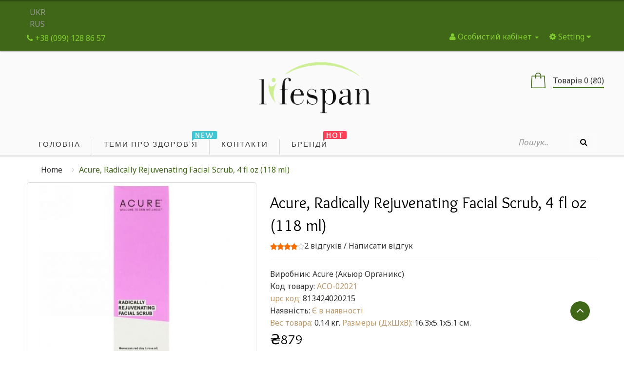

--- FILE ---
content_type: text/html; charset=utf-8
request_url: https://lifespan.com.ua/acure-radically-rejuvenating-facial-scrub-4-fl-oz-118-ml.html
body_size: 12856
content:
  <!DOCTYPE html> <!--[if IE]><![endif]--> <!--[if IE 8 ]><html prefix="og: http://ogp.me/ns# fb: http://ogp.me/ns/fb# product: http://ogp.me/ns/product#" dir="ltr" lang="uk" class="ie8"><![endif]--> <!--[if IE 9 ]><html prefix="og: http://ogp.me/ns# fb: http://ogp.me/ns/fb# product: http://ogp.me/ns/product#" dir="ltr" lang="uk" class="ie9"><![endif]--> <!--[if (gt IE 9)|!(IE)]><!--> <html prefix="og: http://ogp.me/ns# fb: http://ogp.me/ns/fb# product: http://ogp.me/ns/product#" dir="ltr" class="ltr" lang="uk"> <!--<![endif]--> <meta name="viewport" content="width=device-width, initial-scale=1.0"> <head> <meta charset="UTF-8" /> <meta name="viewport" content="width=device-width, initial-scale=1.0"> <title>Купить в Киеве и Украине по лучшей цене Acure, Radically Rejuvenating Facial Scrub, 4 fl oz (118 ml)</title> <base href="https://lifespan.com.ua/" /> <meta name="description" content="Acure, Radically Rejuvenating Facial Scrub, 4 fl oz (118 ml)" /> <meta name="keywords" content= "acure, radically rejuvenating facial scrub, 4 fl oz 118 ml, aco-02021, acure akyur organiks" /> <meta http-equiv="X-UA-Compatible" content="IE=edge"> <link href="https://lifespan.com.ua/acure-radically-rejuvenating-facial-scrub-4-fl-oz-118-ml.html" rel="canonical" /> <link href="https://lifespan.com.ua/acure-radically-rejuvenating-facial-scrub-4-fl-oz-118-ml.html/amp/" rel="amphtml" /> <link href="https://lifespan.com.ua/image/catalog/Lifespan_logo.jpg" rel="icon" /> <link href="catalog/view/theme/pav_flower/stylesheet/stylesheet.css" rel="stylesheet" /> <link href="catalog/view/javascript/font-awesome/css/font-awesome.min.css" rel="stylesheet" /> <link href="catalog/view/javascript/jquery/magnific/magnific-popup.css" rel="stylesheet" /> <link href="catalog/view/javascript/jquery/owl-carousel/owl.carousel.css" rel="stylesheet" /> <link href="catalog/view/javascript/jquery/magnific/magnific-popup.css" rel="stylesheet" /> <link href="catalog/view/javascript/jquery/datetimepicker/bootstrap-datetimepicker.min.css" rel="stylesheet" /> <link href="catalog/view/theme/default/stylesheet/pavnewsletter.css" rel="stylesheet" /> <script type="text/javascript" src="catalog/view/javascript/jquery/jquery-2.1.1.min.js"></script> <script type="text/javascript" src="catalog/view/javascript/jquery/magnific/jquery.magnific-popup.min.js"></script> <script type="text/javascript" src="catalog/view/javascript/bootstrap/js/bootstrap.min.js"></script> <script type="text/javascript" src="catalog/view/javascript/common.js"></script> <script type="text/javascript" src="catalog/view/theme/pav_flower/javascript/common.js"></script> <script type="text/javascript" src="catalog/view/javascript/jquery/owl-carousel/owl.carousel.min.js"></script> <script type="text/javascript" src="catalog/view/javascript/pavdeals/countdown.js"></script> <script type="text/javascript" src="catalog/view/javascript/jquery/datetimepicker/moment.js"></script> <script type="text/javascript" src="catalog/view/javascript/jquery/datetimepicker/bootstrap-datetimepicker.min.js"></script> <!-- FONT --> <link href='https://fonts.googleapis.com/css?family=Noto+Sans:400,700,400italic' rel='stylesheet' type='text/css'> <link href='https://fonts.googleapis.com/css?family=Overlock:400,700,900' rel='stylesheet' type='text/css'> <link href='https://fonts.googleapis.com/css?family=Abel' rel='stylesheet' type='text/css'> <link href='https://fonts.googleapis.com/css?family=Dancing+Script:400,700' rel='stylesheet' type='text/css'> <style>
      body {font-family: Times, &quot;Times New Roman&quot;, serif; font-size: inherit}
      #header-main {font-family: Times, &quot;Times New Roman&quot;, serif; font-size: inherit}
      #module-container {font-family: Times, &quot;Times New Roman&quot;, serif; font-size: inherit}

          </style> <!-- FONT --> </head> <body class="product-product-191 layout-"> <div class="row-offcanvas row-offcanvas-left"> <header id="header"> <nav id="top"> <div class="container"> <form action="https://lifespan.com.ua/index.php?route=common/language/language" method="post" enctype="multipart/form-data" id="form-language"> <div id="language"> <a><button class="language-select" name="uk-ua"> UKR</button><br /></a> <a><button class="language-select" name="ru-ru"> RUS</button></a> <input type="hidden" name="code" value="" /> <input type="hidden" name="redirect" value="https://lifespan.com.ua/acure-radically-rejuvenating-facial-scrub-4-fl-oz-118-ml.html?_route_=acure-radically-rejuvenating-facial-scrub-4-fl-oz-118-ml.html" /> </div> </form> <div id="top-links" class="nav pull-right"> <ul class="list-inline"> <li class="dropdown"><a href="https://lifespan.com.ua/index.php?route=account/account" title="Особистий кабінет" class="dropdown-toggle" data-toggle="dropdown"><i class="fa fa-user"></i> <span class="hidden-xs">Особистий кабінет</span> <span class="caret"></span></a> <ul class="dropdown-menu dropdown-menu-right"> <li><a href="https://lifespan.com.ua/index.php?route=account/simpleregister">Реєстрація</a></li> <li><a href="https://lifespan.com.ua/index.php?route=account/login">Авторизація</a></li> </ul> </li> <li class="dropdown"> <button type="button" class="btn-link dropdown-toggle setting" data-toggle="dropdown"> <span class="fa fa-cog"></span> <span class="hidden-xs">Setting</span> <i class="fa fa-caret-down"></i> </button> <ul class="dropdown-menu dropdown-menu-right"> <li><a href="https://lifespan.com.ua/index.php?route=account/wishlist" id="wishlist-total" title="Закладки (0)"><i class="fa fa-heart"></i> <span>Закладки (0)</span></a></li> <li><a href="https://lifespan.com.ua/index.php?route=checkout/simplecheckout" title="Кошик"><i class="fa fa-shopping-cart"></i> <span>Кошик</span></a></li> <li><a href="https://lifespan.com.ua/index.php?route=checkout/simplecheckout" title="Оформлення замовлення"><i class="fa fa-share"></i> <span>Оформлення замовлення</span></a></li> </ul> </li> </ul> </div> <div class="phones pull-left"> <span><a href="https://lifespan.com.ua/index.php?route=information/contact"><i class="fa fa-phone"></i> <span>+38 (099) 128 86 57</span></a></span> </div> </div> </nav> <!-- Header Main --> <div id="header-main"> <div class="container"> <div class="row"> <div class="col-lg-12 col-md-12 col-sm-12 col-xs-12 logo inner no-padding"> <!-- LOGO --> <div class="logo text-center"> <div id="logo-theme" class="logo-store"> <a href="https://lifespan.com.ua/index.php?route=common/home"> <span>Lifespan - магазин товарів для здоров'я в Україні</span> </a> </div> </div> <!-- CART --> <div class="cart-top"><div id="cart" class="minibasket radius-5x"> <div  data-toggle="dropdown" data-loading-text="Завантаження..." class="dropdown-toggle"> <i class="icon-cart"></i> <span id="cart-total">Товарів 0 (₴0)</span> </div> <ul class="dropdown-menu pull-right"> <li> <p class="text-center">Ваш кошик порожній!</p> </li> </ul> </div> </div> </div> </div> </div> </div> <!-- Mainmenu --> <div class="mainmenu navbar-mega-theme"> <div class="container"> <div class="row"> <div class="inner"> <div class="col-lg-10 col-md-10"> <div id="pav-mainnav" class="pav-mainnav"><div class="pav-megamenu"> <button data-toggle="offcanvas" class="btn btn-primary canvas-menu hidden-lg hidden-md" type="button"><span class="fa fa-bars"></span> Menu</button> <nav id="pav-megamenu" class="pav-megamenu hidden-sm hidden-xs"> <div class="navbar"> <div id="mainmenutop" class="megamenu" role="navigation"> <div class="navbar-header"> <div class="collapse navbar-collapse" id="bs-megamenu"> <ul class="nav navbar-nav megamenu"><li class="" ><a href="?route=common/home"><span class="menu-title">Головна</span></a></li><li class="" ><a href="?route=pavblog/blogs"><span class="badges new">new</span><span class="menu-title">Теми про здоров'я</span></a></li><li class="" ><a href="?route=information/contact"><span class="menu-title">Контакти</span></a></li><li class="" ><a href="https://lifespan.com.ua/index.php?route=product/manufacturer"><span class="badges hot">hot</span><span class="menu-title">Бренди</span></a></li></ul> </div> </div> </div> </div> </nav> </div></div> </div> <div class="col-lg-2 col-md-2"> <div id="search" class="input-group"> <input type="text" name="search" value="" placeholder="Пошук.." class="form-control input-lg" /> <span class="input-group-btn"> <button type="button" class="btn btn-default btn-lg"><i class="fa fa-search"></i></button> </span> </div></div> </div> </div> </div> </div> </header><!-- /header --> <!-- sys-notification --> <div id="sys-notification"> <div class="container"> <div id="notification"></div> </div> </div> <!-- /sys-notification --> <div class="maincols"><div class="container"> <div class="container"> <ul class="breadcrumb"> <li><a href="https://lifespan.com.ua/index.php?route=common/home">Home</a></li> <li><a href="https://lifespan.com.ua/acure-radically-rejuvenating-facial-scrub-4-fl-oz-118-ml.html">Acure, Radically Rejuvenating Facial Scrub, 4 fl oz (118 ml)</a></li> </ul> </div> <div class="row"> <div id="content" class="col-md-12"> <div class="product-info"> <div class="row"> <div class="col-lg-5 col-md-5 col-sm-6  image-container"> <div class="thumbnail image space-20"> <a href="https://lifespan.com.ua/image/cache/catalog/vsenew1/Acure-_Radically_Rejuvenating_Facial_Scrub-_4_fl_oz_118_ml-600x548.jpg" title="Acure, Radically Rejuvenating Facial Scrub, 4 fl oz (118 ml)" class="imagezoom"> <img src="https://lifespan.com.ua/image/cache/catalog/vsenew1/Acure-_Radically_Rejuvenating_Facial_Scrub-_4_fl_oz_118_ml-500x457.jpg" title="Acure, Radically Rejuvenating Facial Scrub, 4 fl oz (118 ml)" alt="Acure, Radically Rejuvenating Facial Scrub, 4 fl oz (118 ml)" id="image"  data-zoom-image="https://lifespan.com.ua/image/cache/catalog/vsenew1/Acure-_Radically_Rejuvenating_Facial_Scrub-_4_fl_oz_118_ml-600x548.jpg" class="product-image-zoom img-responsive radius-1x"/> </a> </div> <div class="thumbnails thumbs-preview horizontal"> <div class="image-additional olw-carousel  owl-carousel-play space-padding-tb-20" id="image-additional"   data-ride="owlcarousel"> <div id="image-additional-carousel" class="owl-carousel" data-show="4" data-pagination="false" data-navigation="true"> <div class="item clearfix"> <a href="https://lifespan.com.ua/image/cache/catalog/vsenew1/Acure-_Radically_Rejuvenating_Facial_Scrub-_4_fl_oz_118_ml-600x548.jpg" title="Acure, Radically Rejuvenating Facial Scrub, 4 fl oz (118 ml)" class="imagezoom" data-zoom-image="https://lifespan.com.ua/image/cache/catalog/vsenew1/Acure-_Radically_Rejuvenating_Facial_Scrub-_4_fl_oz_118_ml-600x548.jpg" data-image="https://lifespan.com.ua/image/cache/catalog/vsenew1/Acure-_Radically_Rejuvenating_Facial_Scrub-_4_fl_oz_118_ml-600x548.jpg"> <img src="https://lifespan.com.ua/image/cache/catalog/vsenew1/Acure-_Radically_Rejuvenating_Facial_Scrub-_4_fl_oz_118_ml-500x457.jpg" style="max-width:px"  title="Acure, Radically Rejuvenating Facial Scrub, 4 fl oz (118 ml)" alt="Acure, Radically Rejuvenating Facial Scrub, 4 fl oz (118 ml)" data-zoom-image="https://lifespan.com.ua/image/cache/catalog/vsenew1/Acure-_Radically_Rejuvenating_Facial_Scrub-_4_fl_oz_118_ml-600x548.jpg" class="product-image-zoom img-responsive radius-1x" /> </a> </div> <div class="item clearfix"> <a href="https://lifespan.com.ua/image/cache/catalog/vsenew1/Acure-_Radically_Rejuvenating_Facial_Scrub-_4_fl_oz_118_ml-600x548.jpg" title="Acure, Radically Rejuvenating Facial Scrub, 4 fl oz (118 ml)" class="imagezoom" data-zoom-image="https://lifespan.com.ua/image/cache/catalog/vsenew1/Acure-_Radically_Rejuvenating_Facial_Scrub-_4_fl_oz_118_ml-600x548.jpg" data-image="https://lifespan.com.ua/image/cache/catalog/vsenew1/Acure-_Radically_Rejuvenating_Facial_Scrub-_4_fl_oz_118_ml-600x548.jpg"> <img src="https://lifespan.com.ua/image/cache/catalog/vsenew1/Acure-_Radically_Rejuvenating_Facial_Scrub-_4_fl_oz_118_ml-100x91.jpg" style="max-width:px"  title="Acure, Radically Rejuvenating Facial Scrub, 4 fl oz (118 ml)" alt="Acure, Radically Rejuvenating Facial Scrub, 4 fl oz (118 ml)" data-zoom-image="https://lifespan.com.ua/image/cache/catalog/vsenew1/Acure-_Radically_Rejuvenating_Facial_Scrub-_4_fl_oz_118_ml-600x548.jpg" class="product-image-zoom img-responsive radius-1x" /> </a> </div> <div class="item clearfix"> <a href="https://lifespan.com.ua/image/cache/catalog/vsenew1/Acure-_Radically_Rejuvenating_Facial_Scrub-_4_fl_oz_118_ml_2-600x548.jpg" title="Acure, Radically Rejuvenating Facial Scrub, 4 fl oz (118 ml)" class="imagezoom" data-zoom-image="https://lifespan.com.ua/image/cache/catalog/vsenew1/Acure-_Radically_Rejuvenating_Facial_Scrub-_4_fl_oz_118_ml_2-600x548.jpg" data-image="https://lifespan.com.ua/image/cache/catalog/vsenew1/Acure-_Radically_Rejuvenating_Facial_Scrub-_4_fl_oz_118_ml_2-600x548.jpg"> <img src="https://lifespan.com.ua/image/cache/catalog/vsenew1/Acure-_Radically_Rejuvenating_Facial_Scrub-_4_fl_oz_118_ml_2-100x91.jpg" style="max-width:px"  title="Acure, Radically Rejuvenating Facial Scrub, 4 fl oz (118 ml)" alt="Acure, Radically Rejuvenating Facial Scrub, 4 fl oz (118 ml)" data-zoom-image="https://lifespan.com.ua/image/cache/catalog/vsenew1/Acure-_Radically_Rejuvenating_Facial_Scrub-_4_fl_oz_118_ml_2-600x548.jpg" class="product-image-zoom img-responsive radius-1x" /> </a> </div> </div> <!-- Controls --> </div> </div> </div> <div class="col-lg-7 col-md-7 col-sm-6"> <h1>Acure, Radically Rejuvenating Facial Scrub, 4 fl oz (118 ml)</h1> <div class="rating"> <p> <span class="fa fa-stack"><i class="fa fa-star fa-stack-1x"></i></span> <span class="fa fa-stack"><i class="fa fa-star fa-stack-1x"></i></span> <span class="fa fa-stack"><i class="fa fa-star fa-stack-1x"></i></span> <span class="fa fa-stack"><i class="fa fa-star fa-stack-1x"></i></span> <span class="fa fa-stack"><i class="fa fa-star-o fa-stack-1x"></i></span> <a href="" onclick="$('a[href=\'#tab-review\']').trigger('click'); return false;">2 відгуків</a> / <a href="" onclick="$('a[href=\'#tab-review\']').trigger('click'); return false;">Написати відгук</a></p> <hr> </div> <ul class="list-unstyled"> <li>Виробник: <a href="https://lifespan.com.ua/acure-akyur-organiks.html">Acure (Акьюр Органикс)</a></li> <li>Код товару: <span>ACO-02021</span></li> <li> <span>upc код:</span> 813424020215<br /> </li> <li>Наявність: <span>Є в наявності</span></li> <span>Вес товара:</span> 0.14 кг. 
<span>Размеры (ДxШxВ):</span> 16.3x5.1x5.1 см. 
			
			
			</ul> <ul class="list-unstyled"> <li> <h4>₴879</h4> </li> </ul> <div id="product"> <hr> <div class="product-buttons-wrap"> <div class="product-qyt-action space-10"> <label class="control-label qty">Кількість:</label> <div class="quantity-adder"> <div class="add-down add-action"> <i class="fa fa-minus"></i> </div> <div class="quantity-number"> <input type="text" name="quantity" value="1" size="2" id="input-quantity" class="form-control" /> </div> <div class="add-up add-action"> <i class="fa fa-plus"></i> </div> </div> </div> <input type="hidden" name="product_id" value="191" /> <div class="action clearfix"> <div class="cart pull-left space-right-15"> <button type="button" id="button-cart" data-loading-text="Завантаження..." class="btn btn-primary">Купити</button> </div> <div class="pull-left space-right-10"> <a class="btn btn-inverse-light" data-toggle="tooltip" class="wishlist" title="В закладки" onclick="wishlist.add('191');"><span><i class="fa fa-heart"></i></span></a> </div> <div class="pull-left"> <a class="btn btn-inverse-light" data-toggle="tooltip" class="compare" title="порівняння" onclick="compare.add('191');"><span><i class="fa fa-exchange"></i></span></a> </div> </div> <hr> <!-- AddThis Button BEGIN --> <div class="share clearfix"> <label class="control-label pull-left">Share social:</label> <div class="addthis_toolbox addthis_default_style pull-right"><a class="addthis_button_facebook_like" fb:like:layout="button_count"></a> <a class="addthis_button_tweet"></a> <a class="addthis_button_pinterest_pinit"></a> &nbsp; &nbsp;&nbsp;<a class="addthis_counter addthis_pill_style"></a></div> <script type="text/javascript" src="//s7.addthis.com/js/300/addthis_widget.js#pubid=ra-515eeaf54693130e"></script> </div> <!-- AddThis Button END --> </div> </div> </div> </div> </div> <div class="tab-v1 space-padding-tb-30 tab-detail"> <ul class="nav nav-tabs"> <li class="active"><a href="#tab-description" data-toggle="tab">Опис</a></li> <li><a href="#tab-review" data-toggle="tab">Відгуків (2)</a></li> </ul> <div class="tab-content"> <div class="tab-pane active" id="tab-description"><li>Welcome to Skin Wellness</li> <li>Moroccan Red Clay & Rose Oil, Age Performance</li> <li>100% Vegan. 0% Pretentious.</li> <li>Paraben Free</li> <li>Sulfate Free</li> <li>Mineral Oil Free</li> <li>Petrolatum Free</li> <li>Silicone Free</li> <li>Cruelty Free</li> <li>Leaping Bunny Certified</li><p>Ready to feel refreshed? This scrub is packed with antioxidant that fend off free radicals for peak skin performance. Moroccan red clay helps draw out impurities while black jojoba beads delicately exfoliate, leaving your skin radiant and renewed, with a touch of relaxing rose oil.</p><p>We believe that skin wellness means helping your skin thrive with soothing hydration and botanical ingredients. Thrive on!</p><p>Your Goal - Rejuvenation</p><p>Our Solution:</p> <li>Red Clay</li> <li>Jojoba Beads</li> <li>Lemon Peel</li> <li>Rose</li><strong>Рекомендации по применению</strong><p>Наносить на влажное лицо и мягко массировать лицо пальцами. Тщательно смывать водой. Использовать 3 раза в неделю для посвежевшей кожи.</p><strong>Другие ингредиенты</strong><p>Aloe barbadensis (aloe vera) leaf juice*, glycerin, sodium methyl cocoyl taurate, rhassoul clay, kaolinite, sodium lauroyl lactylate, citrus limonum (lemon) peel powder, disodium cocoamphodiacetate, glyceryl laurate, hydrogenated castor oil, mica, iron oxides, sodium pca, sodium cocoyl isethionate, cellulose gum, citrus aurantium dulcis (orange) peel oil*, glucono delta lactone, chondrus crispus, sodium chloride, olea europaea (olive) fruit oil, potassium sorbate, hydrogenated jojoba oil, pelargonium graveolens (geranium) flower oil*, ethanol, cymbopogon martini (palmarosa) oil*, jojoba esters, euterpe oleracea fruit (acai) extract* rubus fruticosus (blackberry) fruit extract*, punica granatum (pomegranate) fruit extract*, rosa canina (rosehip) fruit extract*, calendula officinalis (calendula) flower extract*, chamomilla recutita (chamomile) flower extract*, aspalathus linearis (rooibos) leaf extract*, rosa damascena (rose) oil, chlorella vulgaris (chlorella) extract, argania spinosa (argan) sprout cell extract*.</p><p>Manufactured in a facility audited for social responsibility.</p><p>*Organic ingredient.</p><strong>Предупреждения</strong><p>Только для наружного применения. Не допускать попадания в глаза. Прекратить применение и обратитесь к врачу, если возникнут побочные реакции.</p><br><p>Наносить на влажное лицо и мягко массировать лицо пальцами. Тщательно смывать водой. Использовать 3 раза в неделю для посвежевшей кожи.</p><br></div> <div class="tab-pane" id="tab-review"> <form class="form-horizontal" id="form-review"> <!-- Отзывы без AJAX --> <!--div id="review"></div--> <div id="review"> <table class="table table-striped table-bordered"> <tr> <td style="width: 50%;"><strong>Ульяна</strong></td> <td class="text-right">2026-02-02</td> </tr> <tr> <td colspan="2"><p>Скраб</p> <div class="rating"> <span class="fa fa-stack"><i class="fa fa-star fa-stack-1x"></i></span> <span class="fa fa-stack"><i class="fa fa-star fa-stack-1x"></i></span> <span class="fa fa-stack"><i class="fa fa-star fa-stack-1x"></i></span> <span class="fa fa-stack"><i class="fa fa-star fa-stack-1x"></i></span> <span class="fa fa-stack"><i class="fa fa-star-o fa-stack-1x"></i></span> </div></td> </tr> </table> <div itemscope itemtype="https://schema.org/Review"> <meta itemprop="itemReviewed" itemscope itemtype="https://schema.org/Organization"> <meta itemprop="name" content="Acure, Radically Rejuvenating Facial Scrub, 4 fl oz (118 ml)" > <meta itemprop="itemReviewed" content="Acure, Radically Rejuvenating Facial Scrub, 4 fl oz (118 ml)" > <meta itemprop="author" content="Ульяна" > <meta itemprop="datePublished" content="2026-02-02"> <div itemprop="reviewRating" itemscope itemtype="http://schema.org/Rating"> <meta itemprop="worstRating" content = "1"/> <meta itemprop="ratingValue" content="4"/> <meta itemprop="bestRating" content = "5"/> </div> <meta itemprop="description" content="Скраб" /> </div> <table class="table table-striped table-bordered"> <tr> <td style="width: 50%;"><strong>Наталья</strong></td> <td class="text-right">2026-02-02</td> </tr> <tr> <td colspan="2"><p>Неплохой скраб для лица. Отлично очищает, ест запах розы, но запах глины превосходит и не очень приятный лично для меня</p> <div class="rating"> <span class="fa fa-stack"><i class="fa fa-star fa-stack-1x"></i></span> <span class="fa fa-stack"><i class="fa fa-star fa-stack-1x"></i></span> <span class="fa fa-stack"><i class="fa fa-star fa-stack-1x"></i></span> <span class="fa fa-stack"><i class="fa fa-star fa-stack-1x"></i></span> <span class="fa fa-stack"><i class="fa fa-star-o fa-stack-1x"></i></span> </div></td> </tr> </table> <div itemscope itemtype="https://schema.org/Review"> <meta itemprop="itemReviewed" itemscope itemtype="https://schema.org/Organization"> <meta itemprop="name" content="Acure, Radically Rejuvenating Facial Scrub, 4 fl oz (118 ml)" > <meta itemprop="itemReviewed" content="Acure, Radically Rejuvenating Facial Scrub, 4 fl oz (118 ml)" > <meta itemprop="author" content="Наталья" > <meta itemprop="datePublished" content="2026-02-02"> <div itemprop="reviewRating" itemscope itemtype="http://schema.org/Rating"> <meta itemprop="worstRating" content = "1"/> <meta itemprop="ratingValue" content="4"/> <meta itemprop="bestRating" content = "5"/> </div> <meta itemprop="description" content="Неплохой скраб для лица. Отлично очищает, ест запах розы, но запах глины превосходит и не очень приятный лично для меня" /> </div> <div class="text-right"><b>Notice</b>: Undefined variable: pagination in <b>/home/ultramyit/domains/lifespan.com.ua/public_html/catalog/view/theme/pav_flower/template/product/info/default.tpl</b> on line <b>78</b></div> </div> <!-- Отзывы без AJAX --> <h2>Написати відгук</h2> <div class="form-group required"> <div class="col-sm-12"> <label class="control-label" for="input-name">ім&#39;я</label> <input type="text" name="name" value="" id="input-name" class="form-control" /> </div> </div> <div class="form-group required"> <div class="col-sm-12"> <label class="control-label" for="input-review">Ваш відгук:</label> <textarea name="text" rows="5" id="input-review" class="form-control"></textarea> <div class="help-block"><span style="color: #FF0000;">Примітка:</span> HTML розмітка не підтримується! Використовуйте звичайний текст.</div> </div> </div> <div class="form-group required"> <div class="col-sm-12"> <label class="control-label">Оцінка</label>
                &nbsp;&nbsp;&nbsp; Погано&nbsp;
                <input type="radio" name="rating" value="1" />
                &nbsp;
                <input type="radio" name="rating" value="2" />
                &nbsp;
                <input type="radio" name="rating" value="3" />
                &nbsp;
                <input type="radio" name="rating" value="4" />
                &nbsp;
                <input type="radio" name="rating" value="5" />
                &nbsp;Добре</div> </div> <div class="buttons clearfix"> <div class="pull-right"> <button type="button" id="button-review" data-loading-text="Завантаження..." class="btn btn-primary">Відправити відгук</button> </div> </div> </form> </div> </div> </div> <p><i class="fa fa-tags"></i> <a href="https://lifespan.com.ua/index.php?route=product/search&amp;tag=Витамины">Витамины</a>,
                                <a href="https://lifespan.com.ua/index.php?route=product/search&amp;tag=Косметика для лица и тела">Косметика для лица и тела</a>,
                                <a href="https://lifespan.com.ua/index.php?route=product/search&amp;tag=Уход за лицом">Уход за лицом</a>,
                                <a href="https://lifespan.com.ua/index.php?route=product/search&amp;tag=Косметика для женщин">Косметика для женщин</a>,
                                <a href="https://lifespan.com.ua/index.php?route=product/search&amp;tag=Уход за кожей лица">Уход за кожей лица</a>,
                                <a href="https://lifespan.com.ua/index.php?route=product/search&amp;tag=Пилинг и скраб для лица">Пилинг и скраб для лица</a>,
                                <a href="https://lifespan.com.ua/index.php?route=product/search&amp;tag="></a> </p> <!--microdatapro 7.5 breadcrumb start [microdata] --> <span itemscope itemtype="http://schema.org/BreadcrumbList"> <span itemprop="itemListElement" itemscope itemtype="http://schema.org/ListItem"> <link itemprop="item" href="https://lifespan.com.ua/index.php?route=common/home"> <meta itemprop="name" content="Home" /> <meta itemprop="position" content="1" /> </span> <span itemprop="itemListElement" itemscope itemtype="http://schema.org/ListItem"> <link itemprop="item" href="https://lifespan.com.ua/acure-radically-rejuvenating-facial-scrub-4-fl-oz-118-ml.html"> <meta itemprop="name" content="Acure, Radically Rejuvenating Facial Scrub, 4 fl oz (118 ml)" /> <meta itemprop="position" content="2" /> </span> </span> <!--microdatapro 7.5 breadcrumb end [microdata] --> <!--microdatapro 7.5 breadcrumb start [json-ld] --> <script type="application/ld+json">
{
"@context": "http://schema.org",
"@type": "BreadcrumbList",
"itemListElement": [{
"@type": "ListItem",
"position": 1,
"item": {
"@id": "https://lifespan.com.ua/index.php?route=common/home",
"name": "Home"
}
},{
"@type": "ListItem",
"position": 2,
"item": {
"@id": "https://lifespan.com.ua/acure-radically-rejuvenating-facial-scrub-4-fl-oz-118-ml.html",
"name": "Acure, Radically Rejuvenating Facial Scrub, 4 fl oz (118 ml)"
}
}]
}
</script> <!--microdatapro 7.5 breadcrumb end [json-ld] --> <!--microdatapro 7.5 product start [microdata] --> <span itemscope itemtype="http://schema.org/Product"> <meta itemprop="name" content="Acure, Radically Rejuvenating Facial Scrub, 4 fl oz (118 ml)" /> <link itemprop="url" href="https://lifespan.com.ua/acure-radically-rejuvenating-facial-scrub-4-fl-oz-118-ml.html" /> <link itemprop="image" href="https://lifespan.com.ua/image/cache/catalog/vsenew1/Acure-_Radically_Rejuvenating_Facial_Scrub-_4_fl_oz_118_ml-600x548.jpg" /> <meta itemprop="brand" content="Acure (Акьюр Органикс)" /> <meta itemprop="manufacturer" content="Acure (Акьюр Органикс)" /> <meta itemprop="model" content="ACO-02021" /> <meta itemprop="gtin12" content="813424020215" /> <meta itemprop="mpn" content="ACO-02021" /> <meta itemprop="sku" content="ACO-02021" /> <span itemprop="aggregateRating" itemscope itemtype="http://schema.org/AggregateRating"> <meta itemprop="ratingValue" content="4"> <meta itemprop="ratingCount" content="2"> <meta itemprop="reviewCount" content="2"> <meta itemprop="bestRating" content="5"> <meta itemprop="worstRating" content="1"> </span> <span itemprop="offers" itemscope itemtype="http://schema.org/Offer"> <meta itemprop="priceCurrency" content="UAH" /> <meta itemprop="price" content="879" /> <meta itemprop="itemCondition" content="http://schema.org/NewCondition" /> <link itemprop="availability" href="http://schema.org/InStock" /> <meta itemprop="priceValidUntil" content="2027-02-02" /> <link itemprop="url" href="https://lifespan.com.ua/acure-radically-rejuvenating-facial-scrub-4-fl-oz-118-ml.html" /> </span> <meta itemprop="description" content="Welcome to Skin Wellness Moroccan Red Clay & Rose Oil, Age Performance 100% Vegan. 0% Pretentious. Paraben Free Sulfate Free Mineral Oil Free Petrolatum Free Silicone Free Cruelty Free Leaping Bunny Certified Ready to feel refreshed? This scrub is packed with antioxidant that fend off free radicals for peak skin performance. Moroccan red clay helps draw out impurities while black jojoba beads delicately exfoliate, leaving your skin radiant and renewed, with a touch of relaxing rose oil. We believe that skin wellness means helping your skin thrive with soothing hydration and botanical ingredients. Thrive on! Your Goal - Rejuvenation Our Solution: Red Clay Jojoba Beads Lemon Peel Rose Рекомендации по применению Наносить на влажное лицо и мягко массировать лицо пальцами. Тщательно смывать водой. Использовать 3 раза в неделю для посвежевшей кожи. Другие ингредиенты Aloe barbadensis (aloe vera) leaf juice*, glycerin, sodium methyl cocoyl taurate, rhassoul clay, kaolinite, sodium lauroyl lactylate, citrus limonum (lemon) peel powder, disodium cocoamphodiacetate, glyceryl laurate, hydrogenated castor oil, mica, iron oxides, sodium pca, sodium cocoyl isethionate, cellulose gum, citrus aurantium dulcis (orange) peel oil*, glucono delta lactone, chondrus crispus, sodium chloride, olea europaea (olive) fruit oil, potassium sorbate, hydrogenated jojoba oil, pelargonium graveolens (geranium) flower oil*, ethanol, cymbopogon martini (palmarosa) oil*, jojoba esters, euterpe oleracea fruit (acai) extract* rubus fruticosus (blackberry) fruit extract*, punica granatum (pomegranate) fruit extract*, rosa canina (rosehip) fruit extract*, calendula officinalis (calendula) flower extract*, chamomilla recutita (chamomile) flower extract*, aspalathus linearis (rooibos) leaf extract*, rosa damascena (rose) oil, chlorella vulgaris (chlorella) extract, argania spinosa (argan) sprout cell extract*. Manufactured in a facility audited for social responsibility. *Organic ingredient. Предупреждения Только для наружного применения. Не допускать попадания в глаза. Прекратить применение и обратитесь к врачу, если возникнут побочные реакции. Наносить на влажное лицо и мягко массировать лицо пальцами. Тщательно смывать водой. Использовать 3 раза в неделю для посвежевшей кожи." /> <span itemprop="review" itemscope itemtype="http://schema.org/Review"> <meta itemprop="author" content="Ульяна" /> <meta itemprop="datePublished" content="2019-02-20" /> <span itemprop="reviewRating" itemscope itemtype="http://schema.org/Rating"> <meta itemprop="worstRating" content = "1" /> <meta itemprop="ratingValue" content="4" /> <meta itemprop="bestRating" content="5" /> </span> <meta itemprop="description" content="Скраб" /> </span> <span itemprop="review" itemscope itemtype="http://schema.org/Review"> <meta itemprop="author" content="Наталья" /> <meta itemprop="datePublished" content="2019-01-20" /> <span itemprop="reviewRating" itemscope itemtype="http://schema.org/Rating"> <meta itemprop="worstRating" content = "1" /> <meta itemprop="ratingValue" content="4" /> <meta itemprop="bestRating" content="5" /> </span> <meta itemprop="description" content="Неплохой скраб для лица. Отлично очищает, ест запах розы, но запах глины превосходит и не очень приятный лично для меня" /> </span> </span> <!--microdatapro 7.5 product end [microdata] --> <!--microdatapro 7.5 image start[microdata] --> <span itemscope itemtype="http://schema.org/ImageObject"> <meta itemprop="name" content="Acure, Radically Rejuvenating Facial Scrub, 4 fl oz (118 ml)" /> <meta itemprop="description" content="Acure, Radically Rejuvenating Facial Scrub, 4 fl oz (118 ml)" /> <link itemprop="thumbnailUrl" href="https://lifespan.com.ua/image/cache/catalog/vsenew1/Acure-_Radically_Rejuvenating_Facial_Scrub-_4_fl_oz_118_ml-500x457.jpg" /> <link itemprop="contentUrl" href="https://lifespan.com.ua/image/cache/catalog/vsenew1/Acure-_Radically_Rejuvenating_Facial_Scrub-_4_fl_oz_118_ml-600x548.jpg" /> <meta itemprop="author" content="Lifespan - магазин товарів для здоров я в Україні" /> <meta itemprop="datePublished" content="2019-05-05"> </span> <!--microdatapro 7.5 image end [microdata] --> <!--microdatapro 7.5 gallery start[microdata] --> <span itemscope itemtype="http://schema.org/ImageGallery"> <span itemprop="associatedMedia" itemscope itemtype="http://schema.org/ImageObject"> <meta itemprop="name" content="Acure, Radically Rejuvenating Facial Scrub, 4 fl oz (118 ml)" /> <meta itemprop="description" content="Acure, Radically Rejuvenating Facial Scrub, 4 fl oz (118 ml)" /> <link itemprop="thumbnailUrl" href="https://lifespan.com.ua/image/cache/catalog/vsenew1/Acure-_Radically_Rejuvenating_Facial_Scrub-_4_fl_oz_118_ml-100x91.jpg" /> <link itemprop="contentUrl" href="https://lifespan.com.ua/image/cache/catalog/vsenew1/Acure-_Radically_Rejuvenating_Facial_Scrub-_4_fl_oz_118_ml-600x548.jpg" /> <meta itemprop="author" content="Lifespan - магазин товарів для здоров я в Україні" /> <meta itemprop="datePublished" content="2019-05-05"> </span> <span itemprop="associatedMedia" itemscope itemtype="http://schema.org/ImageObject"> <meta itemprop="name" content="Acure, Radically Rejuvenating Facial Scrub, 4 fl oz (118 ml)" /> <meta itemprop="description" content="Acure, Radically Rejuvenating Facial Scrub, 4 fl oz (118 ml)" /> <link itemprop="thumbnailUrl" href="https://lifespan.com.ua/image/cache/catalog/vsenew1/Acure-_Radically_Rejuvenating_Facial_Scrub-_4_fl_oz_118_ml_2-100x91.jpg" /> <link itemprop="contentUrl" href="https://lifespan.com.ua/image/cache/catalog/vsenew1/Acure-_Radically_Rejuvenating_Facial_Scrub-_4_fl_oz_118_ml_2-600x548.jpg" /> <meta itemprop="author" content="Lifespan - магазин товарів для здоров я в Україні" /> <meta itemprop="datePublished" content="2019-05-05"> </span> <span itemprop="associatedMedia" itemscope itemtype="http://schema.org/ImageObject"> <meta itemprop="name" content="Acure, Radically Rejuvenating Facial Scrub, 4 fl oz (118 ml)" /> <meta itemprop="description" content="Acure, Radically Rejuvenating Facial Scrub, 4 fl oz (118 ml)" /> <link itemprop="thumbnailUrl" href="" /> <link itemprop="contentUrl" href="" /> <meta itemprop="author" content="Lifespan - магазин товарів для здоров я в Україні" /> <meta itemprop="datePublished" content="2019-05-05"> </span> <span itemprop="associatedMedia" itemscope itemtype="http://schema.org/ImageObject"> <meta itemprop="name" content="Acure, Radically Rejuvenating Facial Scrub, 4 fl oz (118 ml)" /> <meta itemprop="description" content="Acure, Radically Rejuvenating Facial Scrub, 4 fl oz (118 ml)" /> <link itemprop="thumbnailUrl" href="" /> <link itemprop="contentUrl" href="" /> <meta itemprop="author" content="Lifespan - магазин товарів для здоров я в Україні" /> <meta itemprop="datePublished" content="2019-05-05"> </span> </span> <!--microdatapro 7.5 gallery end [microdata] --> <!--microdatapro 7.5 product start [json-ld] --> <script type="application/ld+json">
{
"@context": "http://schema.org",
"@type": "Product",
"url": "https://lifespan.com.ua/acure-radically-rejuvenating-facial-scrub-4-fl-oz-118-ml.html",
"image": "https://lifespan.com.ua/image/cache/catalog/vsenew1/Acure-_Radically_Rejuvenating_Facial_Scrub-_4_fl_oz_118_ml-600x548.jpg",
"brand": "Acure (Акьюр Органикс)",
"manufacturer": "Acure (Акьюр Органикс)",
"model": "ACO-02021",
"gtin12": "813424020215",
"mpn": "ACO-02021",
"sku": "ACO-02021",
"aggregateRating": {
"@type": "AggregateRating",
"ratingValue": "4",
"ratingCount": "2",
"reviewCount": "2",
"bestRating": "5",
"worstRating": "1"
},
"description": "Welcome to Skin Wellness Moroccan Red Clay & Rose Oil, Age Performance 100% Vegan. 0% Pretentious. Paraben Free Sulfate Free Mineral Oil Free Petrolatum Free Silicone Free Cruelty Free Leaping Bunny Certified Ready to feel refreshed? This scrub is packed with antioxidant that fend off free radicals for peak skin performance. Moroccan red clay helps draw out impurities while black jojoba beads delicately exfoliate, leaving your skin radiant and renewed, with a touch of relaxing rose oil. We believe that skin wellness means helping your skin thrive with soothing hydration and botanical ingredients. Thrive on! Your Goal - Rejuvenation Our Solution: Red Clay Jojoba Beads Lemon Peel Rose Рекомендации по применению Наносить на влажное лицо и мягко массировать лицо пальцами. Тщательно смывать водой. Использовать 3 раза в неделю для посвежевшей кожи. Другие ингредиенты Aloe barbadensis (aloe vera) leaf juice*, glycerin, sodium methyl cocoyl taurate, rhassoul clay, kaolinite, sodium lauroyl lactylate, citrus limonum (lemon) peel powder, disodium cocoamphodiacetate, glyceryl laurate, hydrogenated castor oil, mica, iron oxides, sodium pca, sodium cocoyl isethionate, cellulose gum, citrus aurantium dulcis (orange) peel oil*, glucono delta lactone, chondrus crispus, sodium chloride, olea europaea (olive) fruit oil, potassium sorbate, hydrogenated jojoba oil, pelargonium graveolens (geranium) flower oil*, ethanol, cymbopogon martini (palmarosa) oil*, jojoba esters, euterpe oleracea fruit (acai) extract* rubus fruticosus (blackberry) fruit extract*, punica granatum (pomegranate) fruit extract*, rosa canina (rosehip) fruit extract*, calendula officinalis (calendula) flower extract*, chamomilla recutita (chamomile) flower extract*, aspalathus linearis (rooibos) leaf extract*, rosa damascena (rose) oil, chlorella vulgaris (chlorella) extract, argania spinosa (argan) sprout cell extract*. Manufactured in a facility audited for social responsibility. *Organic ingredient. Предупреждения Только для наружного применения. Не допускать попадания в глаза. Прекратить применение и обратитесь к врачу, если возникнут побочные реакции. Наносить на влажное лицо и мягко массировать лицо пальцами. Тщательно смывать водой. Использовать 3 раза в неделю для посвежевшей кожи.",
"name": "Acure, Radically Rejuvenating Facial Scrub, 4 fl oz (118 ml)",
"offers": {
"@type": "Offer",
"availability": "http://schema.org/InStock",
"price": "879",
"priceValidUntil": "2027-02-02",
"url": "https://lifespan.com.ua/acure-radically-rejuvenating-facial-scrub-4-fl-oz-118-ml.html",
"priceCurrency": "UAH",
"itemCondition": "http://schema.org/NewCondition"
},
"review": [
{
"@type": "Review",
"author": "Ульяна",
"datePublished": "2019-02-20",
"description": "Скраб",
"reviewRating": {
"@type": "Rating",
"bestRating": "5",
"ratingValue": "4",
"worstRating": "1"
}
},{
"@type": "Review",
"author": "Наталья",
"datePublished": "2019-01-20",
"description": "Неплохой скраб для лица. Отлично очищает, ест запах розы, но запах глины превосходит и не очень приятный лично для меня",
"reviewRating": {
"@type": "Rating",
"bestRating": "5",
"ratingValue": "4",
"worstRating": "1"
}
}]}
</script> <!--microdatapro 7.5 product end [json-ld] --> <!--microdatapro 7.5 image start [json-ld] --> <script type="application/ld+json">
{
"@context": "http://schema.org",
"@type": "ImageObject",
"author": "Lifespan - магазин товарів для здоров я в Україні",
"thumbnailUrl": "https://lifespan.com.ua/image/cache/catalog/vsenew1/Acure-_Radically_Rejuvenating_Facial_Scrub-_4_fl_oz_118_ml-500x457.jpg",
"contentUrl": "https://lifespan.com.ua/image/cache/catalog/vsenew1/Acure-_Radically_Rejuvenating_Facial_Scrub-_4_fl_oz_118_ml-600x548.jpg",
"datePublished": "2019-05-05",
"description": "Acure, Radically Rejuvenating Facial Scrub, 4 fl oz (118 ml)",
"name": "Acure, Radically Rejuvenating Facial Scrub, 4 fl oz (118 ml)"
}
</script> <!--microdatapro 7.5 image end [json-ld] --> <!--microdatapro 7.5 gallery start [json-ld] --> <script type="application/ld+json">
{
"@context": "http://schema.org",
"@type": "ImageGallery",
"associatedMedia":[
{
"@type": "ImageObject",
"author": "Lifespan - магазин товарів для здоров я в Україні",
"thumbnailUrl": "https://lifespan.com.ua/image/cache/catalog/vsenew1/Acure-_Radically_Rejuvenating_Facial_Scrub-_4_fl_oz_118_ml-100x91.jpg",
"contentUrl": "https://lifespan.com.ua/image/cache/catalog/vsenew1/Acure-_Radically_Rejuvenating_Facial_Scrub-_4_fl_oz_118_ml-600x548.jpg",
"datePublished": "2019-05-05",
"description": "Acure, Radically Rejuvenating Facial Scrub, 4 fl oz (118 ml)",
"name": "Acure, Radically Rejuvenating Facial Scrub, 4 fl oz (118 ml)"
},{
"@type": "ImageObject",
"author": "Lifespan - магазин товарів для здоров я в Україні",
"thumbnailUrl": "https://lifespan.com.ua/image/cache/catalog/vsenew1/Acure-_Radically_Rejuvenating_Facial_Scrub-_4_fl_oz_118_ml_2-100x91.jpg",
"contentUrl": "https://lifespan.com.ua/image/cache/catalog/vsenew1/Acure-_Radically_Rejuvenating_Facial_Scrub-_4_fl_oz_118_ml_2-600x548.jpg",
"datePublished": "2019-05-05",
"description": "Acure, Radically Rejuvenating Facial Scrub, 4 fl oz (118 ml)",
"name": "Acure, Radically Rejuvenating Facial Scrub, 4 fl oz (118 ml)"
},{
"@type": "ImageObject",
"author": "Lifespan - магазин товарів для здоров я в Україні",
"thumbnailUrl": "",
"contentUrl": "",
"datePublished": "2019-05-05",
"description": "Acure, Radically Rejuvenating Facial Scrub, 4 fl oz (118 ml)",
"name": "Acure, Radically Rejuvenating Facial Scrub, 4 fl oz (118 ml)"
},{
"@type": "ImageObject",
"author": "Lifespan - магазин товарів для здоров я в Україні",
"thumbnailUrl": "",
"contentUrl": "",
"datePublished": "2019-05-05",
"description": "Acure, Radically Rejuvenating Facial Scrub, 4 fl oz (118 ml)",
"name": "Acure, Radically Rejuvenating Facial Scrub, 4 fl oz (118 ml)"
}]
}
</script> <!--microdatapro 7.5 gallery end [json-ld] --> </div> </div> </div> <script type="text/javascript"><!--
$('select[name=\'recurring_id\'], input[name="quantity"]').change(function(){
  $.ajax({
    url: 'index.php?route=product/product/getRecurringDescription',
    type: 'post',
    data: $('input[name=\'product_id\'], input[name=\'quantity\'], select[name=\'recurring_id\']'),
    dataType: 'json',
    beforeSend: function() {
      $('#recurring-description').html('');
    },
    success: function(json) {
      $('.alert, .text-danger').remove();

      if (json['success']) {
        $('#recurring-description').html(json['success']);
      }
    }
  });
});
//--></script> <script type="text/javascript"><!--
  $('#button-cart').on('click', function() {
    $.ajax({
      url: 'index.php?route=checkout/cart/add',
      type: 'post',
      data: $('#product input[type=\'text\'], #product input[type=\'hidden\'], #product input[type=\'radio\']:checked, #product input[type=\'checkbox\']:checked, #product select, #product textarea'),
      dataType: 'json',
      beforeSend: function() {
        $('#button-cart').button('loading');
      },
      complete: function() {
        $('#button-cart').button('reset');
      },
      success: function(json) {
        $('.alert, .text-danger').remove();
        $('.form-group').removeClass('has-error');

        if (json['error']) {
          if (json['error']['option']) {
            for (i in json['error']['option']) {
              var element = $('#input-option' + i.replace('_', '-'));

              if (element.parent().hasClass('input-group')) {
                element.parent().after('<div class="text-danger">' + json['error']['option'][i] + '</div>');
              } else {
                element.after('<div class="text-danger">' + json['error']['option'][i] + '</div>');
              }
            }
          }

          if (json['error']['recurring']) {
            $('select[name=\'recurring_id\']').after('<div class="text-danger">' + json['error']['recurring'] + '</div>');
          }

          // Highlight any found errors
          $('.text-danger').parent().addClass('has-error');
        }

        if (json['success']) {
          $('#notification').html('<div class="alert alert-success">' + json['success'] + '<button type="button" class="close" data-dismiss="alert">&times;</button></div>');
                
      
          $('#cart-total').html(json['total']);
          
          $('html, body').animate({ scrollTop: 0 }, 'slow');
          
          $('#cart > ul').load('index.php?route=common/cart/info ul li');
        }
      }
    });
  });
//--></script> <script type="text/javascript"><!--
$('.date').datetimepicker({
  pickTime: false
});

$('.datetime').datetimepicker({
  pickDate: true,
  pickTime: true
});

$('.time').datetimepicker({
  pickDate: false
});

$('button[id^=\'button-upload\']').on('click', function() {
  var node = this;

  $('#form-upload').remove();

  $('body').prepend('<form enctype="multipart/form-data" id="form-upload" style="display: none;"><input type="file" name="file" /></form>');

  $('#form-upload input[name=\'file\']').trigger('click');

  if (typeof timer != 'undefined') {
      clearInterval(timer);
  }

  timer = setInterval(function() {
    if ($('#form-upload input[name=\'file\']').val() != '') {
      clearInterval(timer);

      $.ajax({
        url: 'index.php?route=tool/upload',
        type: 'post',
        dataType: 'json',
        data: new FormData($('#form-upload')[0]),
        cache: false,
        contentType: false,
        processData: false,
        beforeSend: function() {
          $(node).button('loading');
        },
        complete: function() {
          $(node).button('reset');
        },
        success: function(json) {
          $('.text-danger').remove();

          if (json['error']) {
            $(node).parent().find('input').after('<div class="text-danger">' + json['error'] + '</div>');
          }

          if (json['success']) {
            alert(json['success']);

            $(node).parent().find('input').attr('value', json['code']);
          }
        },
        error: function(xhr, ajaxOptions, thrownError) {
          alert(thrownError + "\r\n" + xhr.statusText + "\r\n" + xhr.responseText);
        }
      });
    }
  }, 500);
});
//--></script> <script type="text/javascript"><!--
$('#review').delegate('.pagination a', 'click', function(e) {
    e.preventDefault();

    $('#review').fadeOut('slow');

    $('#review').load(this.href);

    $('#review').fadeIn('slow');
});

$('#review').load('index.php?route=product/product/review&product_id=191');

$('#button-review').on('click', function() {
  $.ajax({
    url: 'index.php?route=product/product/write&product_id=191',
    type: 'post',
    dataType: 'json',
    data: $("#form-review").serialize(),
    beforeSend: function() {
      $('#button-review').button('loading');
    },
    complete: function() {
      $('#button-review').button('reset');
    },
    success: function(json) {
      $('.alert-success, .alert-danger').remove();

      if (json['error']) {
        $('#review').after('<div class="alert alert-danger"><i class="fa fa-exclamation-circle"></i> ' + json['error'] + '</div>');
      }

      if (json['success']) {
        $('#review').after('<div class="alert alert-success"><i class="fa fa-check-circle"></i> ' + json['success'] + '</div>');

        $('input[name=\'name\']').val('');
        $('textarea[name=\'text\']').val('');
        $('input[name=\'rating\']:checked').prop('checked', false);
      }
    }
  });
});

$(document).ready(function() { 
  $('.thumbnail a').click(
    function(){  
      $.magnificPopup.open({
        items: {
          src:  $('img',this).attr('src')
        },
        type: 'image'
      }); 
      return false;
    }
  );
});
//--></script> <script type="text/javascript" src=" catalog/view/javascript/jquery/elevatezoom/elevatezoom-min.js"></script> <script type="text/javascript">
    var zoomCollection = '#image';
    $( zoomCollection ).elevateZoom({
    	    lensShape : "basic",
    lensSize    : 150,
    easing:true,
    gallery:'image-additional-carousel',
    cursor: 'pointer',
    galleryActiveClass: "active"
  });
 
</script> <script type="application/ld+json">
{
  "@context": "http://schema.org",
  "@type": "WebSite",
  "url": "https://lifespan.com.ua/",
  "potentialAction": {
    "@type": "SearchAction",
    "target": "https://lifespan.com.ua/?s={search_term}",
    "query-input": "required name=search_term" }
}
</script> <!--noindex--> <a href="//www.dmca.com/Protection/Status.aspx?ID=007013c2-68bb-4079-b418-e3851bbb159c" title="DMCA.com Protection Status" class="dmca-badge"> <img src ="https://images.dmca.com/Badges/dmca_protected_sml_120c.png?ID=007013c2-68bb-4079-b418-e3851bbb159c"  alt="DMCA.com Protection Status" /></a> <script src="https://images.dmca.com/Badges/DMCABadgeHelper.min.js"> </script> <!--/noindex--> </div> <footer id="footer" class="nostylingboxs"> <div class="footer-top " id="pavo-footer-top"> <div class="container no-space-row"> <div class="row"> <div class="inner clearfix"> <div class="col-lg-4 col-md-4 col-sm-4 col-xs-12 shadow-left"> <div class="about-us"> <ul class="social list-unstyled"> <li class="over social-facebook"> <a href="#" title="Facebook"> <em class="fa fa-facebook"> </em> </a> </li> <li class="over social-twitter"> <a href="#" title="Twitter"> <em class="rhb fa fa-twitter"> </em> </a> </li> <li class="over social-google"> <a href="#" title="Google"> <em class="rhb fa fa-google-plus"> </em> </a> </li> <li class="over social-pin"> <a href="#" title="Pinterest"> <em class="rhb fa fa-pinterest"> </em> </a> </li> <li class="over social-rss"> <a href="#" title="Twitter"> <em class="rhb fa fa-rss"> </em> </a> </li> </ul> </div> </div> <div class="col-lg-8 col-md-8 col-sm-8 col-xs-12 shadow-right"> <div class=" newsletter" id="newsletter_994889037"> <form id="formNewLestter" method="post" action="https://lifespan.com.ua/index.php?route=module/pavnewsletter/subscribe" class="formNewLestter"> <div class="box-heading"> <h3>get a newsletter :</h3> </div> <div class="description space-30 space-padding-t5 hidden ">Aenean erat lacus, vulputate sit amet ornare a augue.</div> <div class="input-group"> <input type="text" placeholder="email@domain.com" class="form-control email"   size="18" name="email"> <div class="input-group-btn"> <button type="submit" name="submitNewsletter" class="btn icon-mail"><span><i class="fa fa-envelope-o"></i></span></button> </div> </div> <input type="hidden" value="1" name="action"> <div class="valid"></div> </form> </div> <script type="text/javascript"><!--

$( document ).ready(function() {

	var id = 'newsletter_994889037';
		$('#'+id+' .box-heading').bind('click', function(){
			$('#'+id).toggleClass('active');
	});

	$('#formNewLestter').on('submit', function() {
		var email = $('.email').val();
		$(".success_inline, .warning_inline, .error").remove();
		if(!isValidEmailAddress(email)) {				
			$('.valid').html("<div class=\"error alert alert-danger\">Email is not valid!<button type=\"button\" class=\"close\" data-dismiss=\"alert\">×</button></div></div>");
			$('.email').focus();
			return false;
		}
	
		var url = "https://lifespan.com.ua/index.php?route=module/pavnewsletter/subscribe";
		$.ajax({
			type: "post",
			url: url,
			data: $("#formNewLestter").serialize(),
			dataType: 'json',
			success: function(json)
			{
				$(".success_inline, .warning_inline, .error").remove();
				if (json['error']) {
					$('.valid').html("<div class=\"warning_inline alert alert-danger\">"+json['error']+"<button type=\"button\" class=\"close\" data-dismiss=\"alert\">×</button></div>");
				}
				if (json['success']) {
					$('.valid').html("<div class=\"success_inline alert alert-success\">"+json['success']+"<button type=\"button\" class=\"close\" data-dismiss=\"alert\">×</button></div>");
				}
			}
		}); return false;
	
	}); //end submmit
}); //end document

function isValidEmailAddress(emailAddress) {
	var pattern = new RegExp(/^(("[\w-\s]+")|([\w-]+(?:\.[\w-]+)*)|("[\w-\s]+")([\w-]+(?:\.[\w-]+)*))(@((?:[\w-]+\.)*\w[\w-]{0,66})\.([a-z]{2,6}(?:\.[a-z]{2})?)$)|(@\[?((25[0-5]\.|2[0-4][0-9]\.|1[0-9]{2}\.|[0-9]{1,2}\.))((25[0-5]|2[0-4][0-9]|1[0-9]{2}|[0-9]{1,2})\.){2}(25[0-5]|2[0-4][0-9]|1[0-9]{2}|[0-9]{1,2})\]?$)/i);
	return pattern.test(emailAddress);
}
--></script> </div> </div> </div> </div> </div> <div class="footer-center " id="pavo-footer-center"> <div class="container"> <div class="row"> <div class="inner clearfix"> <div class="col-lg-4 col-md-4 col-sm-6 col-xs-12"> <div class="about-us"> <div class="about"> <div class="image space-30"> <img class="img-responsive" alt="logo footer" src="image/catalog/logo_footer.png"> </div> <div class="content"> <p>
								All times lorem ipsum dolor sit amet, consectetuer adipiscing elit, sed diam nonummy nibh euis-mod tincidunt ut laoreet dolore
							</p> </div> </div> </div> </div> <div class="col-lg-2 col-md-2 col-sm-6 col-xs-12"> <h5>Особистий Кабінет</h5> <ul class="list-unstyled"> <li><a href="https://lifespan.com.ua/index.php?route=account/account">Особистий Кабінет</a></li> <li><a href="https://lifespan.com.ua/index.php?route=account/order">Історія замовлень</a></li> <li><a href="https://lifespan.com.ua/index.php?route=account/wishlist">Закладки</a></li> <li><a href="https://lifespan.com.ua/index.php?route=account/newsletter">Розсилка</a></li> </ul> </div> <div class="col-lg-2 col-md-2 col-sm-6 col-xs-12"> <h5>Додатково</h5> <ul class="list-unstyled"> <li><a href="https://lifespan.com.ua/index.php?route=product/manufacturer">Виробники</a></li> <li><a href="https://lifespan.com.ua/index.php?route=product/special">Акції</a></li> </ul> </div> <div class="col-lg-2 col-md-2 col-sm-6 col-xs-12"> <h5>Служба підтримки</h5> <ul class="list-unstyled"> <li><a href="https://lifespan.com.ua/index.php?route=information/contact">Контакти</a></li> <li><a href="https://lifespan.com.ua/index.php?route=account/return/add">Повернення товару</a></li> <li><a href="https://lifespan.com.ua/index.php?route=information/sitemap">Карта сайту</a></li> </ul> </div> <div class="col-lg-2 col-md-2 col-sm-6 col-xs-12"> <div class="payment"> <div class="payment"> <div class="title"> <h5>Payment</h5> </div> <div class="image"> <img class="img-responsive" alt="papal" src="image/catalog/payment.png"> </div> </div> </div> </div> </div> </div> </div> </div> <!--microdatapro 7.5 company start [microdata] --> <span itemscope itemtype="http://schema.org/DepartmentStore"> <meta itemprop="name" content="Lifespan - магазин товарів для здоров я в Україні" /> <link itemprop="url" href="https://lifespan.com.ua/" /> <link itemprop="image" href="https://lifespan.com.ua/image/catalog/Lifespan_logo.jpg" /> <link itemprop="logo" href="https://lifespan.com.ua/image/cache/catalog/Lifespan_logo-144x144.jpg" /> <meta itemprop="email" content="uultram@gmail.com" /> <meta itemprop="priceRange" content="UAH" /> <meta itemprop="hasMap" content="https://maps.app.goo.gl/G1vC73xHeNtsTNib7" /> <meta itemprop="telephone" content="+38-099-128-86-57" /> <span itemprop="address" itemscope itemtype="http://schema.org/PostalAddress"> <meta itemprop="addressLocality" content="Київ, Україна" /> <meta itemprop="postalCode" content="03115" /> <meta itemprop="streetAddress" content="вул Депутатська, 23а" /> </span> <span itemprop="location" itemscope itemtype="http://schema.org/Place"> <meta itemprop="name" content="Lifespan - магазин товарів для здоров я в Україні" /> <meta itemprop="telephone" content="+38-099-128-86-57" /> <span itemprop="address" itemscope itemtype="http://schema.org/PostalAddress"> <meta itemprop="addressLocality" content="Київ, Україна" /> <meta itemprop="postalCode" content="03115" /> <meta itemprop="streetAddress" content="вул Депутатська, 23а" /> </span> <span itemprop="geo" itemscope itemtype="http://schema.org/GeoCoordinates"> <meta itemprop="latitude" content="50.45830446519419" /> <meta itemprop="longitude" content="30.37594893938458" /> <span itemprop="address" itemscope itemtype="http://schema.org/PostalAddress"> <meta itemprop="streetAddress" content="вул Депутатська, 23а" /> <meta itemprop="addressLocality" content="Київ, Україна" /> <meta itemprop="postalCode" content="03115" /> </span> </span> </span> <span itemprop="potentialAction" itemscope itemtype="http://schema.org/SearchAction"> <meta itemprop="target" content="https://lifespan.com.ua/index.php?route=product/search&search={search_term_string}"/> <input type="hidden" itemprop="query-input" name="search_term_string"> </span> <span itemprop="openingHoursSpecification" itemscope itemtype="http://schema.org/OpeningHoursSpecification"> <link itemprop="dayOfWeek" href="http://schema.org/Monday" /> <meta itemprop="opens" content="09:00" /> <meta itemprop="closes" content="18:00" /> </span> <span itemprop="openingHoursSpecification" itemscope itemtype="http://schema.org/OpeningHoursSpecification"> <link itemprop="dayOfWeek" href="http://schema.org/Tuesday" /> <meta itemprop="opens" content="09:00" /> <meta itemprop="closes" content="18:00" /> </span> <span itemprop="openingHoursSpecification" itemscope itemtype="http://schema.org/OpeningHoursSpecification"> <link itemprop="dayOfWeek" href="http://schema.org/Wednesday" /> <meta itemprop="opens" content="09:00" /> <meta itemprop="closes" content="18:00" /> </span> <span itemprop="openingHoursSpecification" itemscope itemtype="http://schema.org/OpeningHoursSpecification"> <link itemprop="dayOfWeek" href="http://schema.org/Thursday" /> <meta itemprop="opens" content="09:00" /> <meta itemprop="closes" content="18:00" /> </span> <span itemprop="openingHoursSpecification" itemscope itemtype="http://schema.org/OpeningHoursSpecification"> <link itemprop="dayOfWeek" href="http://schema.org/Friday" /> <meta itemprop="opens" content="10:00" /> <meta itemprop="closes" content="18:00" /> </span> </span> <!--microdatapro 7.5 company end [microdata] --> <!--microdatapro 7.5 company start [json-ld] --> <script type="application/ld+json">
{
"@context": "http://schema.org",
"@type": "DepartmentStore",
"name": "Lifespan - магазин товарів для здоров я в Україні",
"url": "https://lifespan.com.ua/",
"image": "https://lifespan.com.ua/image/catalog/Lifespan_logo.jpg",
"logo": "https://lifespan.com.ua/image/cache/catalog/Lifespan_logo-144x144.jpg",
"telephone" : "+38-099-128-86-57",
"email": "uultram@gmail.com",
"priceRange": "UAH",
"address": {
"@type": "PostalAddress",
"addressLocality": "Київ, Україна",
"postalCode": "03115",
"streetAddress": "вул Депутатська, 23а"
},
"location": {
"@type": "Place",
"address": {
"@type": "PostalAddress",
"addressLocality": "Київ, Україна",
"postalCode": "03115",
"streetAddress": "вул Депутатська, 23а"
},
"geo": {
"@type": "GeoCoordinates",
"latitude": "50.45830446519419",
"longitude": "30.37594893938458"
}
},
"potentialAction": {
"@type": "SearchAction",
"target": "https://lifespan.com.ua/index.php?route=product/search&search={search_term_string}",
"query-input": "required name=search_term_string"
},
"contactPoint" : [
{
"@type" : "ContactPoint",
"telephone" : "+38-099-128-86-57",
"contactType" : "customer service"
}],
"openingHoursSpecification":[
{
"@type": "OpeningHoursSpecification",
"dayOfWeek": "Monday",
"opens": "09:00",
"closes": "18:00"
},{
"@type": "OpeningHoursSpecification",
"dayOfWeek": "Tuesday",
"opens": "09:00",
"closes": "18:00"
},{
"@type": "OpeningHoursSpecification",
"dayOfWeek": "Wednesday",
"opens": "09:00",
"closes": "18:00"
},{
"@type": "OpeningHoursSpecification",
"dayOfWeek": "Thursday",
"opens": "09:00",
"closes": "18:00"
},{
"@type": "OpeningHoursSpecification",
"dayOfWeek": "Friday",
"opens": "10:00",
"closes": "18:00"
}]
}
</script> <!--microdatapro 7.5 company end [json-ld] --> <!--microdatapro 7.5 company start [hCard] --> <span class="vcard"> <span class="org"><span class="value-title" title="Lifespan - магазин товарів для здоров я в Україні"></span></span> <span class="url"><span class="value-title" title="https://lifespan.com.ua/"></span></span> <span class="adr"> <span class="locality"><span class="value-title" title="Київ, Україна"></span></span> <span class="street-address"><span class="value-title" title="вул Депутатська, 23а"></span></span> <span class="postal-code"><span class="value-title" title="03115"></span></span> </span> <span class="geo"> <span class="latitude"><span class="value-title" title="50.45830446519419"></span></span> <span class="longitude"><span class="value-title" title="30.37594893938458"></span></span> </span> <span class="tel"><span class="value-title" title="+38-099-128-86-57"></span></span> <span class="photo"><span class="value-title" title="https://lifespan.com.ua/image/catalog/Lifespan_logo.jpg"></span></span> </span> <!--microdatapro 7.5 company end [hCard ] --> </footer> <div class="copyright"> <div class="container"> <div class="row"> <div class="inner clearfix"> <div class="col-lg-2 col-md-2 col-sm-2 col-xs-12"> <p>          Copyright  2018-2026 lifespan.com.ua          </p> </div> <div class="col-lg-10 col-md-10 col-sm-10 col-xs-12"> <div class="footer-link space-top-15"> <a href="#">Privacy Policy</a> | 
			            <a href="index.php?route=information/sitemap">Site Map</a> </div> </div> </div> </div> </div> </div> <div id="top-scroll" class="bo-social-icons"> <a href="#" class="radius-5x scrollup"><i class="fa fa-angle-up"></i></a> </div> <div class="sidebar-offcanvas visible-xs visible-sm"> <div class="offcanvas-inner panel panel-offcanvas"> <div class="offcanvas-heading panel-heading"> <button data-toggle="offcanvas" class="btn btn-primary" type="button"> <span class="fa fa-times"></span></button> </div> <div class="offcanvas-body"> <div class="space-40 box box-category panel-default hightlight"> <div class="panel-heading"> <h3 class="panel-title"><span>Категорії</span></h3> </div> <div class="box-body"> <div class="tree-menu"> <ul id="accordion1770027873486317602" class="list-group accordion"> <li class="list-group-item accordion-group"> <a href="https://lifespan.com.ua/organicheskie-tovary-dlya-detey">Органічні товари для дітей</a> </li> <li class="list-group-item accordion-group"> <a href="https://lifespan.com.ua/organicheskie-tovary-dlya-krasoty">Органічні товари для краси</a> </li> <li class="list-group-item accordion-group"> <a href="https://lifespan.com.ua/organicheskaya-eda">Органічна їжа</a> </li> <li class="list-group-item accordion-group"> <a href="https://lifespan.com.ua/sportivnoe-pitanie">Спортивне харчування</a> </li> <li class="list-group-item accordion-group"> <a href="https://lifespan.com.ua/Preparaty_po_simptomam.html">Препарати за симптомами</a> </li> <li class="list-group-item accordion-group"> <a href="https://lifespan.com.ua/pishchevye-dobavki">Харчові добавки</a> </li> <li class="list-group-item accordion-group"> <a href="https://lifespan.com.ua/organicheskie-tovary-dlya-doma">Органічні товари для дому</a> </li> <li class="list-group-item accordion-group"> <a href="https://lifespan.com.ua/organicheskie-tovary-dlya-dusha-i-krasoty">Органічні товари для душу та краси</a> </li> <li class="list-group-item accordion-group"> <a href="https://lifespan.com.ua/organicheskie-tovary-dlya-pitomcev">Органічні товари для тварин</a> </li> <li class="list-group-item accordion-group"> <a href="https://lifespan.com.ua/travy-i-gomeopatiya">Трави та гомеопатія</a> </li> </ul> </div> </div> </div> <script type="text/javascript">
    $(document).ready(function(){
        var active = $('.collapse.in').attr('id');
        $('span[data-target=#'+active+']').html("<i class='fa fa-angle-down'></i>");

        $('.collapse').on('show.bs.collapse', function () {
            $('span[data-target=#'+$(this).attr('id')+']').html("<i class='fa fa-angle-down'></i>");
        });
        $('.collapse').on('hide.bs.collapse', function () {
            $('span[data-target=#'+$(this).attr('id')+']').html("<i class='fa fa-angle-right'></i>");
        });
    });
</script> </div> <div class="offcanvas-footer panel-footer"> <div class="input-group" id="offcanvas-search"> <input type="text" class="form-control" placeholder="Search" value="" name="search"> <span class="input-group-btn"> <button class="btn btn-primary" type="button"><i class="fa fa-search"></i></button> </span> </div> </div> </div> </div> <!--
OpenCart is open source software and you are free to remove the powered by OpenCart if you want, but its generally accepted practise to make a small donation.
Please donate via PayPal to donate@opencart.com
//--> <!-- Theme created by Welford Media for OpenCart 2.0 www.welfordmedia.co.uk --> </div> </body></html>

--- FILE ---
content_type: text/html; charset=utf-8
request_url: https://lifespan.com.ua/index.php?route=product/product/review&product_id=191
body_size: 101
content:
<table class="table table-striped table-bordered"> <tr> <td style="width: 50%;"><strong>Ульяна</strong></td> <td class="text-right">20.02.2019</td> </tr> <tr> <td colspan="2"><p>Скраб</p> <div class="rating"> <span class="fa fa-stack"><i class="fa fa-star fa-stack-1x"></i></span> <span class="fa fa-stack"><i class="fa fa-star fa-stack-1x"></i></span> <span class="fa fa-stack"><i class="fa fa-star fa-stack-1x"></i></span> <span class="fa fa-stack"><i class="fa fa-star fa-stack-1x"></i></span> <span class="fa fa-stack"><i class="fa fa-star-o fa-stack-1x"></i></span> </div></td> </tr> </table> <table class="table table-striped table-bordered"> <tr> <td style="width: 50%;"><strong>Наталья</strong></td> <td class="text-right">20.01.2019</td> </tr> <tr> <td colspan="2"><p>Неплохой скраб для лица. Отлично очищает, ест запах розы, но запах глины превосходит и не очень приятный лично для меня</p> <div class="rating"> <span class="fa fa-stack"><i class="fa fa-star fa-stack-1x"></i></span> <span class="fa fa-stack"><i class="fa fa-star fa-stack-1x"></i></span> <span class="fa fa-stack"><i class="fa fa-star fa-stack-1x"></i></span> <span class="fa fa-stack"><i class="fa fa-star fa-stack-1x"></i></span> <span class="fa fa-stack"><i class="fa fa-star-o fa-stack-1x"></i></span> </div></td> </tr> </table> <div class="text-right"></div>
